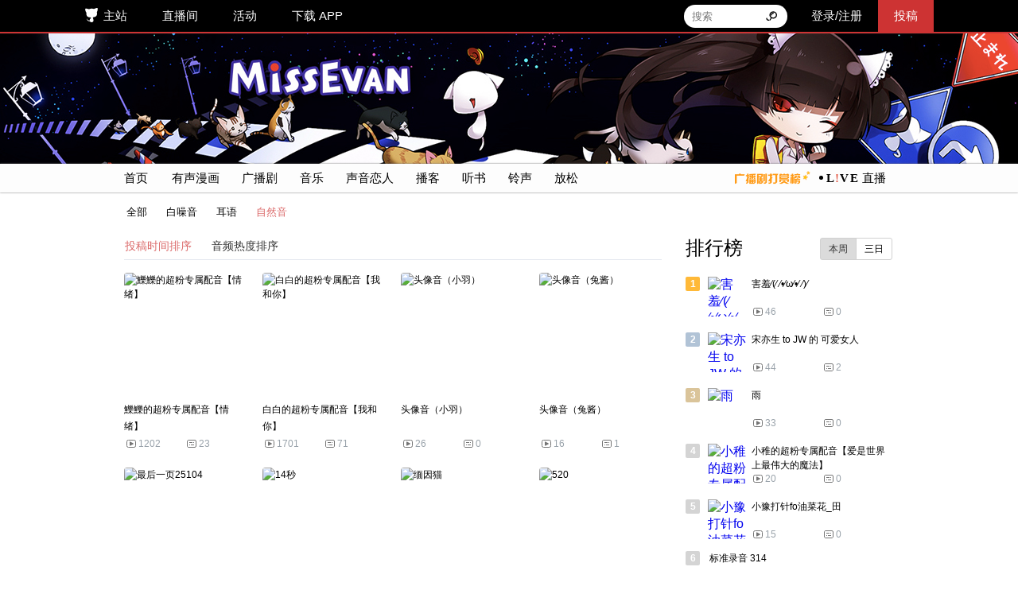

--- FILE ---
content_type: text/html; charset=UTF-8
request_url: https://www.missevan.com/sound/m?id=101&p=6
body_size: 9369
content:
<!DOCTYPE html>
<html>
<head>
  <meta charset="utf-8" />
  <meta http-equiv="Content-Type" content="text/html; charset=utf-8" />
  <meta name="viewport" content="width=device-width, initial-scale=1" />
  <meta name="author" content="mowangsk">
  <meta name="generator" content="mowangsk">
  <meta name="copyright" content="MissEvan">
  <meta http-equiv="X-UA-Compatible" content="IE=edge,chrome=1" />
  <meta http-equiv="Cache-Control" content="no-transform" />
  <meta http-equiv="Cache-Control" content="no-siteapp" />
  <meta name="spm_prefix" content="124.7" />
    <link rel="shortcut icon" href="https://s1.maoercdn.com/assets/images/index/favicon.ico" />
    <link rel="bookmark" href="https://s1.maoercdn.com/assets/images/index/favicon.ico" />
    <link rel="apple-touch-icon-precomposed" sizes="144x144" href="https://s1.maoercdn.com/assets/images/index/144.png" />
    <link rel="apple-touch-icon-precomposed" sizes="114x114" href="https://s1.maoercdn.com/assets/images/index/114.png" />
    <link rel="apple-touch-icon-precomposed" sizes="72x72" href="https://s1.maoercdn.com/assets/images/index/72.png" />
    <link rel="apple-touch-icon-precomposed" href="https://s1.maoercdn.com/assets/images/index/57.png" />

      <meta itemprop="image" content="https://s1.maoercdn.com/system/default-icon.png" />
    <meta property="og:image" content="https://s1.maoercdn.com/system/default-icon.png" />
    <meta itemprop="description" name="description" content="猫耳FM给声音爱好者提供最萌的分享和原创平台" />
<meta property="og:description" content="猫耳FM给声音爱好者提供最萌的分享和原创平台" />
<link rel="stylesheet" type="text/css" href="https://s1.maoercdn.com/www/public/20260116/css/index.min.css" />
<link rel="stylesheet" type="text/css" href="https://s1.maoercdn.com/www/public/20260116/css/asmr.css" />
<link rel="stylesheet" type="text/css" href="//s1.maoercdn.com/assets/www/css/bundle.6c9633e8.css" />
<script type="text/javascript" src="https://s1.maoercdn.com/www/bbd372df/jquery.min.js"></script>
<script type="text/javascript" src="https://s1.maoercdn.com/www/public/20260116/js/index.min.js"></script>
<script type="text/javascript" src="https://s1.maoercdn.com/www/public/20260116/js/vendor/jquery.lazyload.min.js"></script>
<script type="text/javascript" src="https://s1.maoercdn.com/www/public/20260116/js/player-tab.min.js"></script>
<script type="text/javascript" src="//s1.maoercdn.com/assets/www/js/dist/common.6c9633e8.js"></script>
<script type="text/javascript" src="//s1.maoercdn.com/assets/www/js/dist/bundle.6c9633e8.js"></script>
<script type="text/javascript" src="//s1.maoercdn.com/assets/www/js/dist/extra.6c9633e8.js"></script>
<script type="text/javascript">
/*<![CDATA[*/
$(document).ready(function() {
					index.js.usercomponent();
				});
$(document).ready(function () {R.extra.pagesComponentBanner();});
$(document).ready(function () {R.extra.pagesComponentTopinfo();});
/*]]>*/
</script>
<title>自然音专区 - 猫耳FM</title>
</head>
<body class="desktop">
        <img
        class="default-img"
        src="https://s1.maoercdn.com/system/default-icon.png"
        alt="默认分享图"
        style="display: none;"
    />

        <div id="header">
    <div class="header-content"
        >
                        <ul class="header-nav">
                        <li class="homepage">
                <a href="https://www.missevan.com/">主站</a>
            </li>
            <li>
                <a href="https://fm.missevan.com" target="_blank">直播间</a>
            </li>
                        <li >
                <a href="https://www.missevan.com/mevent/list" target="_blank">活动</a>
            </li>
                        <li class="download-qrcode-tab">
                <a href="https://www.missevan.com/app" target="_blank">下载 APP</a>
                <div class="download-qrcode-dropdown-wrapper">
                    <div class="download-qrcode-dropdown">
                        <div class="dropdown-title">手机版</div>
                        <div class="dropdown-sub-title">扫码即可下载手机 APP</div>
                                                <div class="dropdown-qrcode"></div>
                        <a class="dropdown-link" href="https://www.missevan.com/app" target="_blank">
                            点击查看更多<i></i>
                        </a>
                    </div>
                </div>
            </li>
        </ul>
        <ul class="header-opts">
                            <li class="header-input"></li>
                                                            <li>
                        <a href="https://www.missevan.com/member/login?backurl=https%3A%2F%2Fwww.missevan.com%2Fsound%2Fm%3Fid%3D101%26p%3D6">登录/注册</a>
                    </li>
                                        <li class="upload">
                <a target="_blank" href="https://www.missevan.com/msound/create">投稿</a>
                <div class="upload-pop">
                    <ul>
                        <span class="pop-title">我要投稿</span>
                        <li><a target="_blank" href="https://www.missevan.com/msound/create">声音投稿</a></li>
                        <li><a target="_player" href="https://www.missevan.com/sound/300928">建立剧集</a></li>
                    </ul>
                    <ul>
                        <span class="pop-title">玩转M站</span>
                        <li>
                            <a target="_blank" href="https://www.missevan.com/blackboard/activity-creator.html">
                                创作者中心
                            </a>
                        </li>
                        <li>
                            <a target="_blank" href="https://www.missevan.com/blackboard/activity-resource.html">
                                资源位申请
                            </a>
                        </li>
                        <li><a target="_player" href="https://www.missevan.com/sound/221710">如何插图</a></li>
                        <li><a target="_blank" href="https://www.missevan.com/icon">制作头像</a></li>
                    </ul>
                    <ul>
                        <span class="pop-title">数据中心</span>
                        <li><a class="person-center" href="javascript:;">主播后台</a></li>
                    </ul>
                </div>
            </li>
        </ul>
    </div>
</div>
    <div id="new_content">
    <style>
  .catalogleaves {
    margin-right: 20px;
    transition: color .1s;
    color: #000;
    font-size: 13px;
  }

  .catalogleaves:hover {
    color: #db6969;
  }

  .catalogleaves.active {
    color: #db6969;
  }
</style>
<div id="s_t_i" class="pie"></div>

<div class="clear"></div>

<div class="vw-topcatalog-container">
    <div class="vw-topcatalog-inner">
        <div class="vw-topcatalog-item" style="margin-right: 20px;">
            <a target='_self' href="/">首页</a>
        </div>
                    <div class="vw-topcatalog-item fc-topcatalog-item">
                <a href="/sound/m/46"
                    
                                       title="有声漫画">有声漫画</a>

                                    <div class="vw-topcatalog-subitem-container fc-topcatalog-subitem-container" style="display:none">
                                            </div>
                            </div>
                    <div class="vw-topcatalog-item fc-topcatalog-item">
                <a href="/mdrama"
                    
                                       title="广播剧">广播剧</a>

                                    <div class="vw-topcatalog-subitem-container fc-topcatalog-subitem-container" style="display:none">
                                            </div>
                            </div>
                    <div class="vw-topcatalog-item fc-topcatalog-item">
                <a href="/sound/m/8"
                    
                                       title="音乐">音乐</a>

                                    <div class="vw-topcatalog-subitem-container fc-topcatalog-subitem-container" style="display:none">
                                                                                                                        <a href="/sound/m/75"
                                       title="原创音乐">
                                        <div class="vw-topcatalog-subitem floatleft">
                                            原创音乐                                            <div class="vw-topcatalog-subitem-left"></div>
                                        </div>
                                    </a>
                                    <div class="clear"></div>
                                                                                                                                                                    <a href="/sound/m/48"
                                       title="二次创作">
                                        <div class="vw-topcatalog-subitem floatleft">
                                            二次创作                                            <div class="vw-topcatalog-subitem-left"></div>
                                        </div>
                                    </a>
                                    <div class="clear"></div>
                                                                                                                                                                    <a href="/sound/m/50"
                                       title="OP/ED/OST">
                                        <div class="vw-topcatalog-subitem floatleft">
                                            OP/ED/OST                                            <div class="vw-topcatalog-subitem-left"></div>
                                        </div>
                                    </a>
                                    <div class="clear"></div>
                                                                                                                                                                    <a href="/sound/m/76"
                                       title="剧情歌">
                                        <div class="vw-topcatalog-subitem floatleft">
                                            剧情歌                                            <div class="vw-topcatalog-subitem-left"></div>
                                        </div>
                                    </a>
                                    <div class="clear"></div>
                                                                                                                                            </div>
                            </div>
                    <div class="vw-topcatalog-item fc-topcatalog-item">
                <a href="/sound/m/108"
                    
                                       title="声音恋人">声音恋人</a>

                                    <div class="vw-topcatalog-subitem-container fc-topcatalog-subitem-container" style="display:none">
                                                                                                                        <a href="/sound/m/109"
                                       title="女性向">
                                        <div class="vw-topcatalog-subitem floatleft">
                                            女性向                                            <div class="vw-topcatalog-subitem-left"></div>
                                        </div>
                                    </a>
                                    <div class="clear"></div>
                                                                                                                                                                    <a href="/sound/m/110"
                                       title="男性向">
                                        <div class="vw-topcatalog-subitem floatleft">
                                            男性向                                            <div class="vw-topcatalog-subitem-left"></div>
                                        </div>
                                    </a>
                                    <div class="clear"></div>
                                                                                                                                            </div>
                            </div>
                    <div class="vw-topcatalog-item fc-topcatalog-item">
                <a href="/sound/m/26"
                    
                                       title="播客">播客</a>

                                    <div class="vw-topcatalog-subitem-container fc-topcatalog-subitem-container" style="display:none">
                                                                                                                        <a href="/sound/m/4"
                                       title="情感">
                                        <div class="vw-topcatalog-subitem floatleft">
                                            情感                                            <div class="vw-topcatalog-subitem-left"></div>
                                        </div>
                                    </a>
                                    <div class="clear"></div>
                                                                                                                                                                    <a href="/sound/m/153"
                                       title="生活">
                                        <div class="vw-topcatalog-subitem floatleft">
                                            生活                                            <div class="vw-topcatalog-subitem-left"></div>
                                        </div>
                                    </a>
                                    <div class="clear"></div>
                                                                                                                                                                    <a href="/sound/m/11"
                                       title="故事">
                                        <div class="vw-topcatalog-subitem floatleft">
                                            故事                                            <div class="vw-topcatalog-subitem-left"></div>
                                        </div>
                                    </a>
                                    <div class="clear"></div>
                                                                                                                                                                    <a href="/sound/m/100"
                                       title="FT/花絮">
                                        <div class="vw-topcatalog-subitem floatleft">
                                            FT/花絮                                            <div class="vw-topcatalog-subitem-left"></div>
                                        </div>
                                    </a>
                                    <div class="clear"></div>
                                                                                                                                                                    <a href="/sound/m/102"
                                       title="配音">
                                        <div class="vw-topcatalog-subitem floatleft">
                                            配音                                            <div class="vw-topcatalog-subitem-left"></div>
                                        </div>
                                    </a>
                                    <div class="clear"></div>
                                                                                                                                                                    <a href="/sound/m/154"
                                       title="娱乐">
                                        <div class="vw-topcatalog-subitem floatleft">
                                            娱乐                                            <div class="vw-topcatalog-subitem-left"></div>
                                        </div>
                                    </a>
                                    <div class="clear"></div>
                                                                                                                                                                    <a href="/sound/m/36"
                                       title="脱口秀">
                                        <div class="vw-topcatalog-subitem floatleft">
                                            脱口秀                                            <div class="vw-topcatalog-subitem-left"></div>
                                        </div>
                                    </a>
                                    <div class="clear"></div>
                                                                                                                                                                    <a href="/sound/m/123"
                                       title="知识">
                                        <div class="vw-topcatalog-subitem floatleft">
                                            知识                                            <div class="vw-topcatalog-subitem-left"></div>
                                        </div>
                                    </a>
                                    <div class="clear"></div>
                                                                                                                                                                    <a href="/sound/m/155"
                                       title="ACG">
                                        <div class="vw-topcatalog-subitem floatleft">
                                            ACG                                            <div class="vw-topcatalog-subitem-left"></div>
                                        </div>
                                    </a>
                                    <div class="clear"></div>
                                                                                                                                            </div>
                            </div>
                    <div class="vw-topcatalog-item fc-topcatalog-item">
                <a href="/sound/m/6"
                    
                                       title="听书">听书</a>

                                    <div class="vw-topcatalog-subitem-container fc-topcatalog-subitem-container" style="display:none">
                                                                                                                        <a href="/sound/m/16"
                                       title="轻小说">
                                        <div class="vw-topcatalog-subitem floatleft">
                                            轻小说                                            <div class="vw-topcatalog-subitem-left"></div>
                                        </div>
                                    </a>
                                    <div class="clear"></div>
                                                                                                                                                                    <a href="/sound/m/17"
                                       title="网络小说">
                                        <div class="vw-topcatalog-subitem floatleft">
                                            网络小说                                            <div class="vw-topcatalog-subitem-left"></div>
                                        </div>
                                    </a>
                                    <div class="clear"></div>
                                                                                                                                                                    <a href="/sound/m/98"
                                       title="儿童">
                                        <div class="vw-topcatalog-subitem floatleft">
                                            儿童                                            <div class="vw-topcatalog-subitem-left"></div>
                                        </div>
                                    </a>
                                    <div class="clear"></div>
                                                                                                                                            </div>
                            </div>
                    <div class="vw-topcatalog-item fc-topcatalog-item">
                <a href="/sound/m/65"
                    
                                       title="铃声">铃声</a>

                                    <div class="vw-topcatalog-subitem-container fc-topcatalog-subitem-container" style="display:none">
                                                                                                                        <a href="/sound/m/66"
                                       title="来电">
                                        <div class="vw-topcatalog-subitem floatleft">
                                            来电                                            <div class="vw-topcatalog-subitem-left"></div>
                                        </div>
                                    </a>
                                    <div class="clear"></div>
                                                                                                                                                                    <a href="/sound/m/67"
                                       title="短信">
                                        <div class="vw-topcatalog-subitem floatleft">
                                            短信                                            <div class="vw-topcatalog-subitem-left"></div>
                                        </div>
                                    </a>
                                    <div class="clear"></div>
                                                                                                                                                                    <a href="/sound/m/68"
                                       title="闹铃">
                                        <div class="vw-topcatalog-subitem floatleft">
                                            闹铃                                            <div class="vw-topcatalog-subitem-left"></div>
                                        </div>
                                    </a>
                                    <div class="clear"></div>
                                                                                                                                            </div>
                            </div>
                    <div class="vw-topcatalog-item fc-topcatalog-item">
                <a href="/sound/m/54"
                    
                                       title="放松">放松</a>

                                    <div class="vw-topcatalog-subitem-container fc-topcatalog-subitem-container" style="display:none">
                                                                                                                        <a href="/sound/m/73"
                                       title="白噪音">
                                        <div class="vw-topcatalog-subitem floatleft">
                                            白噪音                                            <div class="vw-topcatalog-subitem-left"></div>
                                        </div>
                                    </a>
                                    <div class="clear"></div>
                                                                                                                                                                    <a href="/sound/m/71"
                                       title="耳语">
                                        <div class="vw-topcatalog-subitem floatleft">
                                            耳语                                            <div class="vw-topcatalog-subitem-left"></div>
                                        </div>
                                    </a>
                                    <div class="clear"></div>
                                                                                                                                                                    <a href="/sound/m/101"
                                       title="自然音">
                                        <div class="vw-topcatalog-subitem floatleft">
                                            自然音                                            <div class="vw-topcatalog-subitem-left"></div>
                                        </div>
                                    </a>
                                    <div class="clear"></div>
                                                                                                                                            </div>
                            </div>
                <!-- <div class="vw-topcatalog-item topcatalog-channels" title="频道广场">
            <a target='_self' href="/explore/channels">
                <div class="topcatalog-channels-img"></div>
                频道广场
            </a>
        </div> -->
        <div class="vw-topcatalog-item topcatalog-fm" title="直播间">
            <a target='_self' href="https://fm.missevan.com">
                <div class="topcatalog-fm-img"></div>
                直播
            </a>
        </div>
        <div class="vw-topcatalog-item topcatalog-rank" title="广播剧打赏榜">
          <a target='_self' href="/mdrama/rank">
            <div class="topcatalog-rank-img"></div>
          </a>
        </div>
    </div>
</div>

<div class="vw-frontpagecontainer">

            <div style="margin-left: 3px;margin-bottom:-10px;">
            <a href="/sound/m/54"
               data-tag=""
               class="catalogleaves">全部</a>
                                                                         <a href="/sound/m/73"
                             class='catalogleaves '>白噪音</a>
                                                                                                             <a href="/sound/m/71"
                             class='catalogleaves '>耳语</a>
                                                                                                             <a href="/sound/m/101"
                             class='catalogleaves active'>自然音</a>
                                                        </div>
    
    <div class="vw-subcatalog-left floatleft" style="margin-top: 30px;">

        <div class="vw-subcatalog-container floatleft" style="top: 0px;">

            <div id="asmrnav">
                <div class="vw-block-title floatleft">
                    <div class="btn1-group">
                        <div class="btn1 btn1-default catalogorder s_m_t_r_b active">
                            <a href="/sound/m/101?order=0" data-order="0">投稿时间排序</a>
                        </div>
                        <div class="btn1 btn1-default catalogorder s_m_t_r_b "
                             title="综合小鱼干数和播放量的排序">
                            <a href="/sound/m/101?order=1" data-order="1">音频热度排序</a>
                        </div>
                    </div>
                </div>

            </div>
            <div class="vw-subcatalog-contant fc-leftcontent-block floatleft">
                    <div class="vw-frontsound-container fc-hoverheight-container floatleft"
         data-hoverheight="music_0_objects_point">
        <a target="_player" href="/sound/11864077" title="鱳鱳的超粉专属配音【情绪】">
            <div class="vw-frontsound-image floatleft">
                <img class="lazy-ajax" alt="鱳鱳的超粉专属配音【情绪】"
                    src="//static.maoercdn.com/assets/images/index/lazy_load.png"
                    data-original="//static.maoercdn.com/coversmini/202511/17/709d531ae1cbfa70887548c1f57775eb000646.jpg" />
                <div class="vw-frontsound-time fc-hoverheight fc-hoverheight-music_0_objects_point">
                    0:27                </div>
            </div>
            <div class="vw-frontsound-title">鱳鱳的超粉专属配音【情绪】</div>
            <div class="vw-frontsound-info fc-hoverheight-music_0_objects_point1">
                <div class="vw-frontsound-viewcount floatleft">1202</div>
                <div class="vw-frontsound-commentcount floatleft">23</div>
            </div>
        </a>
    </div>
    <div class="vw-frontsound-container fc-hoverheight-container floatleft"
         data-hoverheight="music_1_objects_point">
        <a target="_player" href="/sound/11863451" title="白白的超粉专属配音【我和你】">
            <div class="vw-frontsound-image floatleft">
                <img class="lazy-ajax" alt="白白的超粉专属配音【我和你】"
                    src="//static.maoercdn.com/assets/images/index/lazy_load.png"
                    data-original="//static.maoercdn.com/coversmini/202511/16/529da6248f460f8cd5392c9bd547053f222525.jpg" />
                <div class="vw-frontsound-time fc-hoverheight fc-hoverheight-music_1_objects_point">
                    0:10                </div>
            </div>
            <div class="vw-frontsound-title">白白的超粉专属配音【我和你】</div>
            <div class="vw-frontsound-info fc-hoverheight-music_1_objects_point1">
                <div class="vw-frontsound-viewcount floatleft">1701</div>
                <div class="vw-frontsound-commentcount floatleft">71</div>
            </div>
        </a>
    </div>
    <div class="vw-frontsound-container fc-hoverheight-container floatleft"
         data-hoverheight="music_2_objects_point">
        <a target="_player" href="/sound/11863381" title="头像音（小羽）">
            <div class="vw-frontsound-image floatleft">
                <img class="lazy-ajax" alt="头像音（小羽）"
                    src="//static.maoercdn.com/assets/images/index/lazy_load.png"
                    data-original="//static.maoercdn.com/coversmini/202511/16/5793f95ac0af8743fb9953327045a99b221520.jpg" />
                <div class="vw-frontsound-time fc-hoverheight fc-hoverheight-music_2_objects_point">
                    0:09                </div>
            </div>
            <div class="vw-frontsound-title">头像音（小羽）</div>
            <div class="vw-frontsound-info fc-hoverheight-music_2_objects_point1">
                <div class="vw-frontsound-viewcount floatleft">26</div>
                <div class="vw-frontsound-commentcount floatleft">0</div>
            </div>
        </a>
    </div>
    <div class="vw-frontsound-container fc-hoverheight-container floatleft"
         data-hoverheight="music_3_objects_point">
        <a target="_player" href="/sound/11863367" title="头像音（兔酱）">
            <div class="vw-frontsound-image floatleft">
                <img class="lazy-ajax" alt="头像音（兔酱）"
                    src="//static.maoercdn.com/assets/images/index/lazy_load.png"
                    data-original="//static.maoercdn.com/coversmini/202511/16/affade51ce4895f0975ba15f3673a171221331.jpg" />
                <div class="vw-frontsound-time fc-hoverheight fc-hoverheight-music_3_objects_point">
                    0:04                </div>
            </div>
            <div class="vw-frontsound-title">头像音（兔酱）</div>
            <div class="vw-frontsound-info fc-hoverheight-music_3_objects_point1">
                <div class="vw-frontsound-viewcount floatleft">16</div>
                <div class="vw-frontsound-commentcount floatleft">1</div>
            </div>
        </a>
    </div>
    <div class="vw-frontsound-container fc-hoverheight-container floatleft"
         data-hoverheight="music_4_objects_point">
        <a target="_player" href="/sound/11862737" title="最后一页25104">
            <div class="vw-frontsound-image floatleft">
                <img class="lazy-ajax" alt="最后一页25104"
                    src="//static.maoercdn.com/assets/images/index/lazy_load.png"
                    data-original="//static.maoercdn.com/coversmini/202511/16/24a5cfdbfa0df5f8c760eeced8989c0a193331.png" />
                <div class="vw-frontsound-time fc-hoverheight fc-hoverheight-music_4_objects_point">
                    3:55                </div>
            </div>
            <div class="vw-frontsound-title">最后一页25104</div>
            <div class="vw-frontsound-info fc-hoverheight-music_4_objects_point1">
                <div class="vw-frontsound-viewcount floatleft">133</div>
                <div class="vw-frontsound-commentcount floatleft">0</div>
            </div>
        </a>
    </div>
    <div class="vw-frontsound-container fc-hoverheight-container floatleft"
         data-hoverheight="music_5_objects_point">
        <a target="_player" href="/sound/11859105" title="14秒">
            <div class="vw-frontsound-image floatleft">
                <img class="lazy-ajax" alt="14秒"
                    src="//static.maoercdn.com/assets/images/index/lazy_load.png"
                    data-original="//static.maoercdn.com/coversmini/202511/15/af73cf4448a07a0ff2628c236c68e4d3205443.jpg" />
                <div class="vw-frontsound-time fc-hoverheight fc-hoverheight-music_5_objects_point">
                    0:13                </div>
            </div>
            <div class="vw-frontsound-title">14秒</div>
            <div class="vw-frontsound-info fc-hoverheight-music_5_objects_point1">
                <div class="vw-frontsound-viewcount floatleft">12</div>
                <div class="vw-frontsound-commentcount floatleft">0</div>
            </div>
        </a>
    </div>
    <div class="vw-frontsound-container fc-hoverheight-container floatleft"
         data-hoverheight="music_6_objects_point">
        <a target="_player" href="/sound/11855436" title="缅因猫">
            <div class="vw-frontsound-image floatleft">
                <img class="lazy-ajax" alt="缅因猫"
                    src="//static.maoercdn.com/assets/images/index/lazy_load.png"
                    data-original="//static.maoercdn.com/coversmini/202511/14/a903bd8c9b603bedad13ce2f27cb0d44221009.jpg" />
                <div class="vw-frontsound-time fc-hoverheight fc-hoverheight-music_6_objects_point">
                    0:22                </div>
            </div>
            <div class="vw-frontsound-title">缅因猫</div>
            <div class="vw-frontsound-info fc-hoverheight-music_6_objects_point1">
                <div class="vw-frontsound-viewcount floatleft">63</div>
                <div class="vw-frontsound-commentcount floatleft">0</div>
            </div>
        </a>
    </div>
    <div class="vw-frontsound-container fc-hoverheight-container floatleft"
         data-hoverheight="music_7_objects_point">
        <a target="_player" href="/sound/11851375" title="520">
            <div class="vw-frontsound-image floatleft">
                <img class="lazy-ajax" alt="520"
                    src="//static.maoercdn.com/assets/images/index/lazy_load.png"
                    data-original="//static.maoercdn.com/coversmini/202511/13/3781d482b2e17931ac37a16cf4a57cf8224215.png" />
                <div class="vw-frontsound-time fc-hoverheight fc-hoverheight-music_7_objects_point">
                    2:10                </div>
            </div>
            <div class="vw-frontsound-title">520</div>
            <div class="vw-frontsound-info fc-hoverheight-music_7_objects_point1">
                <div class="vw-frontsound-viewcount floatleft">11</div>
                <div class="vw-frontsound-commentcount floatleft">0</div>
            </div>
        </a>
    </div>
    <div class="vw-frontsound-container fc-hoverheight-container floatleft"
         data-hoverheight="music_8_objects_point">
        <a target="_player" href="/sound/11850697" title="大城小爱读文">
            <div class="vw-frontsound-image floatleft">
                <img class="lazy-ajax" alt="大城小爱读文"
                    src="//static.maoercdn.com/assets/images/index/lazy_load.png"
                    data-original="//static.maoercdn.com/coversmini/202511/13/0767cb8b52b7eccee90dd2b84a2be507202359.jpg" />
                <div class="vw-frontsound-time fc-hoverheight fc-hoverheight-music_8_objects_point">
                    3:41                </div>
            </div>
            <div class="vw-frontsound-title">大城小爱读文</div>
            <div class="vw-frontsound-info fc-hoverheight-music_8_objects_point1">
                <div class="vw-frontsound-viewcount floatleft">410</div>
                <div class="vw-frontsound-commentcount floatleft">0</div>
            </div>
        </a>
    </div>
    <div class="vw-frontsound-container fc-hoverheight-container floatleft"
         data-hoverheight="music_9_objects_point">
        <a target="_player" href="/sound/11848746" title="五十年以后to阮阮">
            <div class="vw-frontsound-image floatleft">
                <img class="lazy-ajax" alt="五十年以后to阮阮"
                    src="//static.maoercdn.com/assets/images/index/lazy_load.png"
                    data-original="//static.maoercdn.com/coversmini/202511/13/f86e8315924bbb8b932b030496bdece5072341.jpg" />
                <div class="vw-frontsound-time fc-hoverheight fc-hoverheight-music_9_objects_point">
                    5:00                </div>
            </div>
            <div class="vw-frontsound-title">五十年以后to阮阮</div>
            <div class="vw-frontsound-info fc-hoverheight-music_9_objects_point1">
                <div class="vw-frontsound-viewcount floatleft">17</div>
                <div class="vw-frontsound-commentcount floatleft">0</div>
            </div>
        </a>
    </div>
    <div class="vw-frontsound-container fc-hoverheight-container floatleft"
         data-hoverheight="music_10_objects_point">
        <a target="_player" href="/sound/11846114" title="超粉 我是你的小狗 to小猫姐姐">
            <div class="vw-frontsound-image floatleft">
                <img class="lazy-ajax" alt="超粉 我是你的小狗 to小猫姐姐"
                    src="//static.maoercdn.com/assets/images/index/lazy_load.png"
                    data-original="//static.maoercdn.com/coversmini/202511/12/9d43cb494a22d3fa69f0463a53fa953c184113.png" />
                <div class="vw-frontsound-time fc-hoverheight fc-hoverheight-music_10_objects_point">
                    3:12                </div>
            </div>
            <div class="vw-frontsound-title">超粉 我是你的小狗 to小猫姐姐</div>
            <div class="vw-frontsound-info fc-hoverheight-music_10_objects_point1">
                <div class="vw-frontsound-viewcount floatleft">98</div>
                <div class="vw-frontsound-commentcount floatleft">0</div>
            </div>
        </a>
    </div>
    <div class="vw-frontsound-container fc-hoverheight-container floatleft"
         data-hoverheight="music_11_objects_point">
        <a target="_player" href="/sound/11845599" title="画者-入戏">
            <div class="vw-frontsound-image floatleft">
                <img class="lazy-ajax" alt="画者-入戏"
                    src="//static.maoercdn.com/assets/images/index/lazy_load.png"
                    data-original="//static.maoercdn.com/coversmini/202511/12/ffbfe9cd58951b97fc487458fbdc01f3160701.jpg" />
                <div class="vw-frontsound-time fc-hoverheight fc-hoverheight-music_11_objects_point">
                    1:12                </div>
            </div>
            <div class="vw-frontsound-title">画者-入戏</div>
            <div class="vw-frontsound-info fc-hoverheight-music_11_objects_point1">
                <div class="vw-frontsound-viewcount floatleft">50</div>
                <div class="vw-frontsound-commentcount floatleft">0</div>
            </div>
        </a>
    </div>
    <div class="vw-frontsound-container fc-hoverheight-container floatleft"
         data-hoverheight="music_12_objects_point">
        <a target="_player" href="/sound/11844551" title="今晚   to青椒 昭昭如愿">
            <div class="vw-frontsound-image floatleft">
                <img class="lazy-ajax" alt="今晚   to青椒 昭昭如愿"
                    src="//static.maoercdn.com/assets/images/index/lazy_load.png"
                    data-original="//static.maoercdn.com/coversmini/202601/03/05922c943c603ba9ec81aa2574728824152854.jpg" />
                <div class="vw-frontsound-time fc-hoverheight fc-hoverheight-music_12_objects_point">
                    0:27                </div>
            </div>
            <div class="vw-frontsound-title">今晚   to青椒 昭昭如愿</div>
            <div class="vw-frontsound-info fc-hoverheight-music_12_objects_point1">
                <div class="vw-frontsound-viewcount floatleft">86</div>
                <div class="vw-frontsound-commentcount floatleft">1</div>
            </div>
        </a>
    </div>
    <div class="vw-frontsound-container fc-hoverheight-container floatleft"
         data-hoverheight="music_13_objects_point">
        <a target="_player" href="/sound/11835594" title="今晚   to灯火 万事胜意">
            <div class="vw-frontsound-image floatleft">
                <img class="lazy-ajax" alt="今晚   to灯火 万事胜意"
                    src="//static.maoercdn.com/assets/images/index/lazy_load.png"
                    data-original="//static.maoercdn.com/coversmini/202601/03/68ec810d8e3c3ba4531aca74a26e92be152911.jpg" />
                <div class="vw-frontsound-time fc-hoverheight fc-hoverheight-music_13_objects_point">
                    0:20                </div>
            </div>
            <div class="vw-frontsound-title">今晚   to灯火 万事胜意</div>
            <div class="vw-frontsound-info fc-hoverheight-music_13_objects_point1">
                <div class="vw-frontsound-viewcount floatleft">77</div>
                <div class="vw-frontsound-commentcount floatleft">1</div>
            </div>
        </a>
    </div>
    <div class="vw-frontsound-container fc-hoverheight-container floatleft"
         data-hoverheight="music_14_objects_point">
        <a target="_player" href="/sound/11833402" title="小孩头像音(2)">
            <div class="vw-frontsound-image floatleft">
                <img class="lazy-ajax" alt="小孩头像音(2)"
                    src="//static.maoercdn.com/assets/images/index/lazy_load.png"
                    data-original="//static.maoercdn.com/coversmini/202511/09/b6a3463e7d9c7e4e498d5e203ab43cc5183436.jpg" />
                <div class="vw-frontsound-time fc-hoverheight fc-hoverheight-music_14_objects_point">
                    0:08                </div>
            </div>
            <div class="vw-frontsound-title">小孩头像音(2)</div>
            <div class="vw-frontsound-info fc-hoverheight-music_14_objects_point1">
                <div class="vw-frontsound-viewcount floatleft">69</div>
                <div class="vw-frontsound-commentcount floatleft">1</div>
            </div>
        </a>
    </div>
    <div class="vw-frontsound-container fc-hoverheight-container floatleft"
         data-hoverheight="music_15_objects_point">
        <a target="_player" href="/sound/11832063" title="一千年不买卡片">
            <div class="vw-frontsound-image floatleft">
                <img class="lazy-ajax" alt="一千年不买卡片"
                    src="//static.maoercdn.com/assets/images/index/lazy_load.png"
                    data-original="//static.maoercdn.com/coversmini/202511/09/ebb64a19ff4da3933e64d2dbeabf4324084148.jpg" />
                <div class="vw-frontsound-time fc-hoverheight fc-hoverheight-music_15_objects_point">
                    0:06                </div>
            </div>
            <div class="vw-frontsound-title">一千年不买卡片</div>
            <div class="vw-frontsound-info fc-hoverheight-music_15_objects_point1">
                <div class="vw-frontsound-viewcount floatleft">4</div>
                <div class="vw-frontsound-commentcount floatleft">0</div>
            </div>
        </a>
    </div>
    <div class="vw-frontsound-container fc-hoverheight-container floatleft"
         data-hoverheight="music_16_objects_point">
        <a target="_player" href="/sound/11828067" title="慢慢">
            <div class="vw-frontsound-image floatleft">
                <img class="lazy-ajax" alt="慢慢"
                    src="//static.maoercdn.com/assets/images/index/lazy_load.png"
                    data-original="//static.maoercdn.com/coversmini/202511/08/c0719844fe2949dff6a0a6fcbe1eb960100335.jpg" />
                <div class="vw-frontsound-time fc-hoverheight fc-hoverheight-music_16_objects_point">
                    1:14                </div>
            </div>
            <div class="vw-frontsound-title">慢慢</div>
            <div class="vw-frontsound-info fc-hoverheight-music_16_objects_point1">
                <div class="vw-frontsound-viewcount floatleft">12</div>
                <div class="vw-frontsound-commentcount floatleft">0</div>
            </div>
        </a>
    </div>
    <div class="vw-frontsound-container fc-hoverheight-container floatleft"
         data-hoverheight="music_17_objects_point">
        <a target="_player" href="/sound/11825870" title="哼，干嘛">
            <div class="vw-frontsound-image floatleft">
                <img class="lazy-ajax" alt="哼，干嘛"
                    src="//static.maoercdn.com/assets/images/index/lazy_load.png"
                    data-original="//static.maoercdn.com/coversmini/202511/07/c40c80afca5e0d1443b6af767ba95a69213112.jpg" />
                <div class="vw-frontsound-time fc-hoverheight fc-hoverheight-music_17_objects_point">
                    0:06                </div>
            </div>
            <div class="vw-frontsound-title">哼，干嘛</div>
            <div class="vw-frontsound-info fc-hoverheight-music_17_objects_point1">
                <div class="vw-frontsound-viewcount floatleft">58</div>
                <div class="vw-frontsound-commentcount floatleft">0</div>
            </div>
        </a>
    </div>
    <div class="vw-frontsound-container fc-hoverheight-container floatleft"
         data-hoverheight="music_18_objects_point">
        <a target="_player" href="/sound/11820981" title="《超粉福利》诗情头像音">
            <div class="vw-frontsound-image floatleft">
                <img class="lazy-ajax" alt="《超粉福利》诗情头像音"
                    src="//static.maoercdn.com/assets/images/index/lazy_load.png"
                    data-original="//static.maoercdn.com/coversmini/202511/06/9e5f64b623d00e03d7c068454263a12d181242.jpg" />
                <div class="vw-frontsound-time fc-hoverheight fc-hoverheight-music_18_objects_point">
                    0:10                </div>
            </div>
            <div class="vw-frontsound-title">《超粉福利》诗情头像音</div>
            <div class="vw-frontsound-info fc-hoverheight-music_18_objects_point1">
                <div class="vw-frontsound-viewcount floatleft">33</div>
                <div class="vw-frontsound-commentcount floatleft">0</div>
            </div>
        </a>
    </div>
    <div class="vw-frontsound-container fc-hoverheight-container floatleft"
         data-hoverheight="music_19_objects_point">
        <a target="_player" href="/sound/11820842" title="第二十五小时的晚安">
            <div class="vw-frontsound-image floatleft">
                <img class="lazy-ajax" alt="第二十五小时的晚安"
                    src="//static.maoercdn.com/assets/images/index/lazy_load.png"
                    data-original="//static.maoercdn.com/coversmini/202511/06/37114698f965aa5941aa08aa51c97792173414.jpg" />
                <div class="vw-frontsound-time fc-hoverheight fc-hoverheight-music_19_objects_point">
                    3:45                </div>
            </div>
            <div class="vw-frontsound-title">第二十五小时的晚安</div>
            <div class="vw-frontsound-info fc-hoverheight-music_19_objects_point1">
                <div class="vw-frontsound-viewcount floatleft">41</div>
                <div class="vw-frontsound-commentcount floatleft">1</div>
            </div>
        </a>
    </div>
<!-- 分页开始 -->
    	<div class="clear"></div>
    	<div class="catalogpage">
    		<ul class="pagelist" id="soundsearchlink"><li class="first"><a href="/sound/m?id=101">&lt;&lt; 首页</a></li>
<li class="previous"><a href="/sound/m?id=101&amp;p=5">&lt; 前页</a></li>
<li class="page"><a href="/sound/m?id=101&amp;p=4">4</a></li>
<li class="page"><a href="/sound/m?id=101&amp;p=5">5</a></li>
<li class="page selected"><a href="/sound/m?id=101&amp;p=6">6</a></li>
<li class="page"><a href="/sound/m?id=101&amp;p=7">7</a></li>
<li class="page"><a href="/sound/m?id=101&amp;p=8">8</a></li>
<li class="next"><a href="/sound/m?id=101&amp;p=7">后页 &gt;</a></li>
<li class="last"><a href="/sound/m?id=101&amp;p=60">末页 &gt;&gt;</a></li></ul>    	</div>
    	<div class="clear"></div>
    	<!-- 分页结束 -->
            </div>

        </div>

    </div>

    <!-- 排行榜开始 -->
    <div class="vw-rightcontent-block floatleft" style="height:540px;margin-top: 30px;">
    <div style="height: 25px;margin: 0px;">
        <ul class="fc-chooseitem floatright" data-itemscontainer="right_container">
            <li class="vw-item-change fc-chooseitem floatleft fc-item-point fc-chooseitem-active" data-blockindex="this_week">本周</li>
            <li class="vw-item-change fc-chooseitem floatleft fc-item-time" data-blockindex="this_month">三日</li>
        </ul>
        <div class="vw-block-title floatleft">排行榜</div>
    </div>
    <div class="fc-chooseitem-right_container fc-chooseitem-this_week fc-chooseitem-div-active vw-chooseitem-div vw-catalog-content-right-container">
        <div class="vw-catalogrank-inner">
                                                <div class="vw-right-content-first floatleft" >
                        <a target="_player" href="/sound/12142051">
                            <div class="rank-1 vw-rank-num">
                                1                            </div>
                            <div class="cover floatleft">
                                <img alt="害羞⁄(⁄ ⁄•⁄ω⁄•⁄ ⁄)⁄" src="//static.maoercdn.com/coversmini/202601/15/d845c3d5b28965b7ae6fb1e33bdc10da161451.jpg" />
                            </div>
                        </a>
                        <div class="vw-weibo-title floatleft">
                            <a target="_player" href="/sound/12142051">
                                害羞⁄(⁄ ⁄•⁄ω⁄•⁄ ⁄)⁄                            </a>
                        </div>
                        <div class="vw-weibo-info">
                            <div class="vw-weibo-viewcount floatleft">
                                46                            </div>
                            <div class="vw-weibo-commentcount floatright">
                                0                            </div>
                        </div>
                    </div>
                                                                <div class="vw-right-content-first floatleft" style="margin-top: 20px;">
                        <a target="_player" href="/sound/12139475">
                            <div class="rank-2 vw-rank-num">
                                2                            </div>
                            <div class="cover floatleft">
                                <img alt="宋亦生 to JW 的 可爱女人" src="//static.maoercdn.com/coversmini/202601/15/d26c9b14b8571a840262a674ffc02e72035417.jpg" />
                            </div>
                        </a>
                        <div class="vw-weibo-title floatleft">
                            <a target="_player" href="/sound/12139475">
                                宋亦生 to JW 的 可爱女人                            </a>
                        </div>
                        <div class="vw-weibo-info">
                            <div class="vw-weibo-viewcount floatleft">
                                44                            </div>
                            <div class="vw-weibo-commentcount floatright">
                                2                            </div>
                        </div>
                    </div>
                                                                <div class="vw-right-content-first floatleft" style="margin-top: 20px;">
                        <a target="_player" href="/sound/12141196">
                            <div class="rank-3 vw-rank-num">
                                3                            </div>
                            <div class="cover floatleft">
                                <img alt="雨" src="//static.maoercdn.com/coversmini/202601/15/e7e6720b3a65eae5975cab0933dbae27145604.png" />
                            </div>
                        </a>
                        <div class="vw-weibo-title floatleft">
                            <a target="_player" href="/sound/12141196">
                                雨                            </a>
                        </div>
                        <div class="vw-weibo-info">
                            <div class="vw-weibo-viewcount floatleft">
                                33                            </div>
                            <div class="vw-weibo-commentcount floatright">
                                0                            </div>
                        </div>
                    </div>
                                                                <div class="vw-right-content-first floatleft" style="margin-top: 20px;">
                        <a target="_player" href="/sound/12131704">
                            <div class=" vw-rank-num">
                                4                            </div>
                            <div class="cover floatleft">
                                <img alt="小稚的超粉专属配音【爱是世界上最伟大的魔法】" src="//static.maoercdn.com/coversmini/202601/13/1280afbe3ed315924d7a9c815b794693222908.jpg" />
                            </div>
                        </a>
                        <div class="vw-weibo-title floatleft">
                            <a target="_player" href="/sound/12131704">
                                小稚的超粉专属配音【爱是世界上最伟大的魔法】                            </a>
                        </div>
                        <div class="vw-weibo-info">
                            <div class="vw-weibo-viewcount floatleft">
                                20                            </div>
                            <div class="vw-weibo-commentcount floatright">
                                0                            </div>
                        </div>
                    </div>
                                                                <div class="vw-right-content-first floatleft" style="margin-top: 20px;">
                        <a target="_player" href="/sound/12138102">
                            <div class=" vw-rank-num">
                                5                            </div>
                            <div class="cover floatleft">
                                <img alt="小豫打针fo油菜花_田" src="//static.maoercdn.com/coversmini/202601/14/44ba5fd0ab7e5fddb9a7260896c46491230222.jpg" />
                            </div>
                        </a>
                        <div class="vw-weibo-title floatleft">
                            <a target="_player" href="/sound/12138102">
                                小豫打针fo油菜花_田                            </a>
                        </div>
                        <div class="vw-weibo-info">
                            <div class="vw-weibo-viewcount floatleft">
                                15                            </div>
                            <div class="vw-weibo-commentcount floatright">
                                0                            </div>
                        </div>
                    </div>
                                                                <div class="vw-right-content floatleft">
                        <a target="_player" href="/sound/12129962">
                            <div class=" vw-rank-num">
                                6                            </div>
                            <div class="vw-rank-title floatleft">
                                标准录音 314                            </div>
                        </a>
                    </div>
                                                                <div class="vw-right-content floatleft">
                        <a target="_player" href="/sound/12154823">
                            <div class=" vw-rank-num">
                                7                            </div>
                            <div class="vw-rank-title floatleft">
                                你好                            </div>
                        </a>
                    </div>
                                                                <div class="vw-right-content floatleft">
                        <a target="_player" href="/sound/12157967">
                            <div class=" vw-rank-num">
                                8                            </div>
                            <div class="vw-rank-title floatleft">
                                助眠 手指轻戳镜头，酥麻感直冲天灵盖                            </div>
                        </a>
                    </div>
                                                                <div class="vw-right-content floatleft">
                        <a target="_player" href="/sound/12125867">
                            <div class=" vw-rank-num">
                                9                            </div>
                            <div class="vw-rank-title floatleft">
                                我的特殊奖励-循梦                            </div>
                        </a>
                    </div>
                                                                <div class="vw-right-content floatleft">
                        <a target="_player" href="/sound/12131792">
                            <div class=" vw-rank-num">
                                10                            </div>
                            <div class="vw-rank-title floatleft">
                                ﹝低空飞行﹞尤亞酱 to.如如                            </div>
                        </a>
                    </div>
                                    </div>
    </div>
    <div class="fc-chooseitem-right_container fc-chooseitem-this_month vw-chooseitem-div vw-catalog-content-right-container">
        <div class="vw-catalogrank-inner">
                                                <div class="vw-right-content-first floatleft" >
                        <a target="_player" href="/sound/12154823">
                            <div class="rank-1 vw-rank-num">
                                1                            </div>
                            <div class="cover floatleft">
                                <img alt="你好" src="//static.maoercdn.com/coversmini/202601/17/b4a3bfd7d8c69d7c570b224f9507d0b1134434.jpg" />
                            </div>
                        </a>
                        <div class="vw-weibo-title floatleft">
                            <a target="_player" href="/sound/12154823">
                                你好                            </a>
                        </div>
                        <div class="vw-weibo-info">
                            <div class="vw-weibo-viewcount floatleft">
                                12                            </div>
                            <div class="vw-weibo-commentcount floatright">
                                0                            </div>
                        </div>
                    </div>
                                                                <div class="vw-right-content-first floatleft" style="margin-top: 20px;">
                        <a target="_player" href="/sound/12157967">
                            <div class="rank-2 vw-rank-num">
                                2                            </div>
                            <div class="cover floatleft">
                                <img alt="助眠 手指轻戳镜头，酥麻感直冲天灵盖" src="//static.maoercdn.com/coversmini/202601/17/76e4af9cdc3fbe6c3de7a8a20d87f189231957.jpg" />
                            </div>
                        </a>
                        <div class="vw-weibo-title floatleft">
                            <a target="_player" href="/sound/12157967">
                                助眠 手指轻戳镜头，酥麻感直冲天灵盖                            </a>
                        </div>
                        <div class="vw-weibo-info">
                            <div class="vw-weibo-viewcount floatleft">
                                5                            </div>
                            <div class="vw-weibo-commentcount floatright">
                                0                            </div>
                        </div>
                    </div>
                                                                <div class="vw-right-content-first floatleft" style="margin-top: 20px;">
                        <a target="_player" href="/sound/12159336">
                            <div class="rank-3 vw-rank-num">
                                3                            </div>
                            <div class="cover floatleft">
                                <img alt="大风老师头像音" src="//static.maoercdn.com/coversmini/202601/18/94f09ee510e3dce9233d2449efd751d6025240.jpg" />
                            </div>
                        </a>
                        <div class="vw-weibo-title floatleft">
                            <a target="_player" href="/sound/12159336">
                                大风老师头像音                            </a>
                        </div>
                        <div class="vw-weibo-info">
                            <div class="vw-weibo-viewcount floatleft">
                                2                            </div>
                            <div class="vw-weibo-commentcount floatright">
                                0                            </div>
                        </div>
                    </div>
                                                                <div class="vw-right-content-first floatleft" style="margin-top: 20px;">
                        <a target="_player" href="/sound/12159335">
                            <div class=" vw-rank-num">
                                4                            </div>
                            <div class="cover floatleft">
                                <img alt="屁屁头像音" src="//static.maoercdn.com/coversmini/202601/18/260b0ddd9f12a888e60eeeb1fed21240025206.jpg" />
                            </div>
                        </a>
                        <div class="vw-weibo-title floatleft">
                            <a target="_player" href="/sound/12159335">
                                屁屁头像音                            </a>
                        </div>
                        <div class="vw-weibo-info">
                            <div class="vw-weibo-viewcount floatleft">
                                1                            </div>
                            <div class="vw-weibo-commentcount floatright">
                                0                            </div>
                        </div>
                    </div>
                                                                <div class="vw-right-content-first floatleft" style="margin-top: 20px;">
                        <a target="_player" href="/sound/12159334">
                            <div class=" vw-rank-num">
                                5                            </div>
                            <div class="cover floatleft">
                                <img alt="瑞莱可丝头像音" src="//static.maoercdn.com/coversmini/202601/18/57ed06ff862189474199280ff52550a2025144.jpg" />
                            </div>
                        </a>
                        <div class="vw-weibo-title floatleft">
                            <a target="_player" href="/sound/12159334">
                                瑞莱可丝头像音                            </a>
                        </div>
                        <div class="vw-weibo-info">
                            <div class="vw-weibo-viewcount floatleft">
                                1                            </div>
                            <div class="vw-weibo-commentcount floatright">
                                0                            </div>
                        </div>
                    </div>
                                                                <div class="vw-right-content floatleft">
                        <a target="_player" href="/sound/12156716">
                            <div class=" vw-rank-num">
                                6                            </div>
                            <div class="vw-rank-title floatleft">
                                不屈豆腐脑-声展-001                            </div>
                        </a>
                    </div>
                                    </div>
    </div>
</div>
    <!-- 排行榜结束 -->

</div>

<script type="text/javascript">
    $(document).ready(function () {
        var windowWidth = $(window).width();
        if (windowWidth > 1400) {
            $(".vw-frontpagecontainer").addClass("vw-widescreen");
            $(".vw-topcatalog-inner").addClass("vw-widescreen");
        }

        $(window).resize(function () {
            windowWidth = $(window).width();
            if (windowWidth > 1400) {
                $(".vw-frontpagecontainer").addClass("vw-widescreen");
                $(".vw-topcatalog-inner").addClass("vw-widescreen");
            } else {
                $(".vw-frontpagecontainer").removeClass("vw-widescreen");
                $(".vw-topcatalog-inner").removeClass("vw-widescreen");
            }
        });
        moTool.hoverheight();
        moTool.chooseitem();

        $('img.lazy-ajax').lazyload({failure_limit: 60});
        //分页ajax
        $(document).on('click', '.catalogpage .pagelist a', function () {
            $.ajax({
                url: $(this).attr('href'),
                success: function (html) {
                    $('.vw-subcatalog-contant').html(html);
                    timeHover();
                }
            });
            return false;//阻止a标签
        });

        $('.catalogorder').click(function () {
            var ajaxhref = '';
            $('.catalogorder').removeClass('active');
            $(this).addClass('active');
            /* if($('.labels .active').hasClass("all"))
             {
             ajaxhref = $('.labels .active').attr('href')+'?order='+$(this).find('a').data('order');
             }
             else{
             ajaxhref = $('.labels .active').attr('href')+'&order='+$(this).find('a').data('order');
             } */

            ajaxhref = $(this).find('a').attr('href');
            $.ajax({
                url: ajaxhref,
                success: function (html) {
                    $('.vw-subcatalog-contant').html(html);
                    timeHover();
                }
            });
            return false;//阻止a标签
        });

        $('.labels a').click(function () {
            $('.labels a').removeClass('active');
            $(this).addClass('active');
            $('.catalogorder').removeClass('active');
            $('.catalogorder:first').addClass('active');
            $.ajax({
                url: $(this).attr('href'),
                success: function (html) {
                    $('.vw-subcatalog-contant').html(html);
                    timeHover();
                }
            });
            return false;//阻止a标签
        });

        function timeHover() {
            $(".fc-hoverheight-container").hover(function () {
                $(this).find(".fc-hoverheight-" + $(this).data("hoverheight")).addClass("fc-hoverheight-full");
            }, function () {
                $(this).find(".fc-hoverheight-" + $(this).data("hoverheight")).removeClass("fc-hoverheight-full");
            });
            $('img.lazy-ajax').lazyload({failure_limit: 60});
        }


    });
</script>
    </div>
        <div class="clear"></div>

    <div id="main-footer">
        <p class="footer-row about-us">
            <a href="https://www.missevan.com/mfeedback/sobot" target="_blank">联系客服</a>
            <a href="https://link.missevan.com/help/copyright" target="_blank">侵权申诉</a>
            <a href="/app" target="_blank">APP 下载</a>
            <a href="/explore" target="_blank">探索与发现</a>
            <a href="https://link.missevan.com/contact" target="_blank">联系我们</a>
            <a href="/join" target="_blank">加入我们</a>
            <a href="https://link.missevan.com/rule/duty" target="_blank">用户协议</a>
            <a href="https://link.missevan.com/rule/privacy" target="_blank">隐私政策</a>
            <a href="https://link.missevan.com/rule/community-agreement" target="_blank">猫耳FM社区公约</a>
        </p>
                <p class="footer-row">
            <a style="margin: 0 4px;" target="_blank" href="https://beian.miit.gov.cn">冀ICP备2022025898号-1</a>|<a style="margin: 0 4px;" target="_blank" href="http://www.beian.gov.cn/portal/registerSystemInfo?recordcode=13010802001657"><i class="beian-icon"></i> 冀公网安备 13010802001657 号</a>| 网络文化经营许可证: 冀网文 [2023] 4011-005号
        </p>
        <p class="footer-row">
            <a style="margin: 0 4px;" target="_blank" href="mailto:help@maoer.com">不良信息举报邮箱: help@maoer.com</a><span style="margin-left: 4px">不良信息举报电话: +86 17774907761</span><a style="margin: 0 4px;" target="_blank" href="https://link.missevan.com/rule/accusation-report">《举报受理和处置管理办法》</a>|<a style="margin: 0 4px;" target="_blank" href="https://www.12377.cn/">网上有害信息举报专区</a>
        </p>
        <p class="footer-row">河北<span title="0.09485s from missevan-web-api-2456249-5bdfd867f4-jpq29">宅喵</span>网络科技有限公司 地址: 河北省石家庄市裕华区建华南大街 101 号中方商务第 6 层 603 室</p>
    </div>
        <script async type="text/javascript" src="https://s1.hdslb.com/bfs/maoer/assets/js/hire.js"></script>
    <script type="text/javascript">
/*<![CDATA[*/
jQuery(function($) {
$('img.lazy').lazyload({ failure_limit: 60 });
});
/*]]>*/
</script>
</body>
</html>
